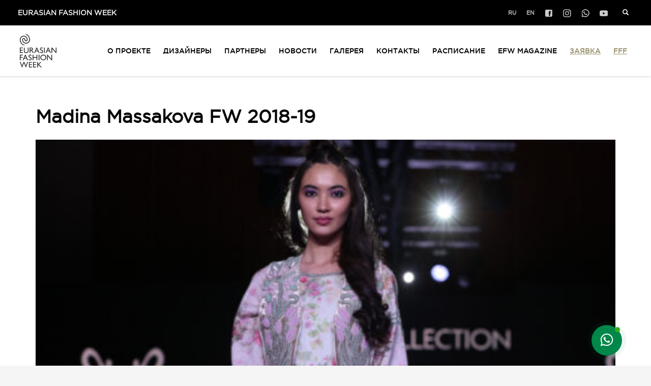

--- FILE ---
content_type: text/html; charset=UTF-8
request_url: https://eurasianfashionweek.com/madina-massakova-fw-2018-19/
body_size: 17638
content:
<!DOCTYPE html>
<html lang="ru-RU">
<head>
<meta charset="UTF-8"/>
<meta name="twitter:widgets:csp" content="on"/>
<link rel="profile" href="http://gmpg.org/xfn/11"/>
<link rel="pingback" href="https://eurasianfashionweek.com/xmlrpc.php"/>
<link rel="apple-touch-icon" sizes="180x180" href="/apple-touch-icon.png">
<link rel="icon" type="image/png" sizes="32x32" href="/favicon-32x32.png">
<link rel="icon" type="image/png" sizes="16x16" href="/favicon-16x16.png">
<link rel="manifest" href="/site.webmanifest">
<link rel="mask-icon" href="/safari-pinned-tab.svg" color="#000000">
<meta name='robots' content='index, follow, max-image-preview:large, max-snippet:-1, max-video-preview:-1' />
	<style>img:is([sizes="auto" i], [sizes^="auto," i]) { contain-intrinsic-size: 3000px 1500px }</style>
	<link rel="alternate" hreflang="ru" href="https://eurasianfashionweek.com/madina-massakova-fw-2018-19/" />
<link rel="alternate" hreflang="x-default" href="https://eurasianfashionweek.com/madina-massakova-fw-2018-19/" />

	<!-- This site is optimized with the Yoast SEO Premium plugin v25.2 (Yoast SEO v26.4) - https://yoast.com/wordpress/plugins/seo/ -->
	<title>Madina Massakova FW 2018-19 - EURASIAN FASHION WEEK</title>
	<link rel="canonical" href="https://eurasianfashionweek.com/madina-massakova-fw-2018-19/" />
	<meta property="og:locale" content="ru_RU" />
	<meta property="og:type" content="article" />
	<meta property="og:title" content="Madina Massakova FW 2018-19" />
	<meta property="og:description" content="Фото: Илья Назаренко" />
	<meta property="og:url" content="https://eurasianfashionweek.com/madina-massakova-fw-2018-19/" />
	<meta property="og:site_name" content="EURASIAN FASHION WEEK" />
	<meta property="article:publisher" content="https://www.facebook.com/efw.kz" />
	<meta property="article:published_time" content="2018-05-28T09:22:30+00:00" />
	<meta property="article:modified_time" content="2023-04-10T05:35:54+00:00" />
	<meta property="og:image" content="https://eurasianfashionweek.com/wp-content/uploads/2018/05/ILYA4869-e1647973179367.jpg" />
	<meta name="author" content="EFW" />
	<meta name="twitter:card" content="summary_large_image" />
	<meta name="twitter:label1" content="Написано автором" />
	<meta name="twitter:data1" content="EFW" />
	<meta name="twitter:label2" content="Примерное время для чтения" />
	<meta name="twitter:data2" content="3 минуты" />
	<script type="application/ld+json" class="yoast-schema-graph">{"@context":"https://schema.org","@graph":[{"@type":"Article","@id":"https://eurasianfashionweek.com/madina-massakova-fw-2018-19/#article","isPartOf":{"@id":"https://eurasianfashionweek.com/madina-massakova-fw-2018-19/"},"author":{"name":"EFW","@id":"https://eurasianfashionweek.com/#/schema/person/15b00dfee6a79680a8750b3cf4bc4f3b"},"headline":"Madina Massakova FW 2018-19","datePublished":"2018-05-28T09:22:30+00:00","dateModified":"2023-04-10T05:35:54+00:00","mainEntityOfPage":{"@id":"https://eurasianfashionweek.com/madina-massakova-fw-2018-19/"},"wordCount":7,"publisher":{"@id":"https://eurasianfashionweek.com/#organization"},"image":{"@id":"https://eurasianfashionweek.com/madina-massakova-fw-2018-19/#primaryimage"},"thumbnailUrl":"https://eurasianfashionweek.com/wp-content/uploads/2018/05/ILYA4869-e1647973179367.jpg","articleSection":["Дизайнеры"],"inLanguage":"ru-RU"},{"@type":"WebPage","@id":"https://eurasianfashionweek.com/madina-massakova-fw-2018-19/","url":"https://eurasianfashionweek.com/madina-massakova-fw-2018-19/","name":"Madina Massakova FW 2018-19 - EURASIAN FASHION WEEK","isPartOf":{"@id":"https://eurasianfashionweek.com/#website"},"primaryImageOfPage":{"@id":"https://eurasianfashionweek.com/madina-massakova-fw-2018-19/#primaryimage"},"image":{"@id":"https://eurasianfashionweek.com/madina-massakova-fw-2018-19/#primaryimage"},"thumbnailUrl":"https://eurasianfashionweek.com/wp-content/uploads/2018/05/ILYA4869-e1647973179367.jpg","datePublished":"2018-05-28T09:22:30+00:00","dateModified":"2023-04-10T05:35:54+00:00","breadcrumb":{"@id":"https://eurasianfashionweek.com/madina-massakova-fw-2018-19/#breadcrumb"},"inLanguage":"ru-RU","potentialAction":[{"@type":"ReadAction","target":["https://eurasianfashionweek.com/madina-massakova-fw-2018-19/"]}]},{"@type":"ImageObject","inLanguage":"ru-RU","@id":"https://eurasianfashionweek.com/madina-massakova-fw-2018-19/#primaryimage","url":"https://eurasianfashionweek.com/wp-content/uploads/2018/05/ILYA4869-e1647973179367.jpg","contentUrl":"https://eurasianfashionweek.com/wp-content/uploads/2018/05/ILYA4869-e1647973179367.jpg"},{"@type":"BreadcrumbList","@id":"https://eurasianfashionweek.com/madina-massakova-fw-2018-19/#breadcrumb","itemListElement":[{"@type":"ListItem","position":1,"name":"Главная страница","item":"https://eurasianfashionweek.com/"},{"@type":"ListItem","position":2,"name":"Madina Massakova FW 2018-19"}]},{"@type":"WebSite","@id":"https://eurasianfashionweek.com/#website","url":"https://eurasianfashionweek.com/","name":"EURASIAN FASHION WEEK","description":"EFW","publisher":{"@id":"https://eurasianfashionweek.com/#organization"},"potentialAction":[{"@type":"SearchAction","target":{"@type":"EntryPoint","urlTemplate":"https://eurasianfashionweek.com/?s={search_term_string}"},"query-input":{"@type":"PropertyValueSpecification","valueRequired":true,"valueName":"search_term_string"}}],"inLanguage":"ru-RU"},{"@type":"Organization","@id":"https://eurasianfashionweek.com/#organization","name":"EURASIAN FASHION WEEK","alternateName":"EFW","url":"https://eurasianfashionweek.com/","logo":{"@type":"ImageObject","inLanguage":"ru-RU","@id":"https://eurasianfashionweek.com/#/schema/logo/image/","url":"https://s3.twcstorage.ru/4d461f44-2bc94be3-1e0c-4418-bc19-deb99f9c3674/site/01-29.jpg","contentUrl":"https://s3.twcstorage.ru/4d461f44-2bc94be3-1e0c-4418-bc19-deb99f9c3674/site/01-29.jpg","width":1427,"height":800,"caption":"EURASIAN FASHION WEEK"},"image":{"@id":"https://eurasianfashionweek.com/#/schema/logo/image/"},"sameAs":["https://www.facebook.com/efw.kz","https://www.instagram.com/efw.kz/","https://t.me/efwkz"],"description":"это мобильная международная площадка, стартовавшая в 2019 году, представляющая моду и стиль стран всего Евразийского континента с их знаниями и богатым опытом.","email":"info@eurasianfashionweek.com","telephone":"+7 707 263-44-88","legalName":"EURASIAN FASHION WEEK"},{"@type":"Person","@id":"https://eurasianfashionweek.com/#/schema/person/15b00dfee6a79680a8750b3cf4bc4f3b","name":"EFW","url":"https://eurasianfashionweek.com/author/kfw/"}]}</script>
	<!-- / Yoast SEO Premium plugin. -->


<link rel='dns-prefetch' href='//fonts.googleapis.com' />
<link rel='dns-prefetch' href='//use.fontawesome.com' />
<link rel="alternate" type="application/rss+xml" title="EURASIAN FASHION WEEK &raquo; Лента" href="https://eurasianfashionweek.com/feed/" />
<link rel="alternate" type="application/rss+xml" title="EURASIAN FASHION WEEK &raquo; Лента комментариев" href="https://eurasianfashionweek.com/comments/feed/" />
<script type="text/javascript">
/* <![CDATA[ */
window._wpemojiSettings = {"baseUrl":"https:\/\/s.w.org\/images\/core\/emoji\/16.0.1\/72x72\/","ext":".png","svgUrl":"https:\/\/s.w.org\/images\/core\/emoji\/16.0.1\/svg\/","svgExt":".svg","source":{"concatemoji":"https:\/\/eurasianfashionweek.com\/wp-includes\/js\/wp-emoji-release.min.js?ver=6.8.3"}};
/*! This file is auto-generated */
!function(s,n){var o,i,e;function c(e){try{var t={supportTests:e,timestamp:(new Date).valueOf()};sessionStorage.setItem(o,JSON.stringify(t))}catch(e){}}function p(e,t,n){e.clearRect(0,0,e.canvas.width,e.canvas.height),e.fillText(t,0,0);var t=new Uint32Array(e.getImageData(0,0,e.canvas.width,e.canvas.height).data),a=(e.clearRect(0,0,e.canvas.width,e.canvas.height),e.fillText(n,0,0),new Uint32Array(e.getImageData(0,0,e.canvas.width,e.canvas.height).data));return t.every(function(e,t){return e===a[t]})}function u(e,t){e.clearRect(0,0,e.canvas.width,e.canvas.height),e.fillText(t,0,0);for(var n=e.getImageData(16,16,1,1),a=0;a<n.data.length;a++)if(0!==n.data[a])return!1;return!0}function f(e,t,n,a){switch(t){case"flag":return n(e,"\ud83c\udff3\ufe0f\u200d\u26a7\ufe0f","\ud83c\udff3\ufe0f\u200b\u26a7\ufe0f")?!1:!n(e,"\ud83c\udde8\ud83c\uddf6","\ud83c\udde8\u200b\ud83c\uddf6")&&!n(e,"\ud83c\udff4\udb40\udc67\udb40\udc62\udb40\udc65\udb40\udc6e\udb40\udc67\udb40\udc7f","\ud83c\udff4\u200b\udb40\udc67\u200b\udb40\udc62\u200b\udb40\udc65\u200b\udb40\udc6e\u200b\udb40\udc67\u200b\udb40\udc7f");case"emoji":return!a(e,"\ud83e\udedf")}return!1}function g(e,t,n,a){var r="undefined"!=typeof WorkerGlobalScope&&self instanceof WorkerGlobalScope?new OffscreenCanvas(300,150):s.createElement("canvas"),o=r.getContext("2d",{willReadFrequently:!0}),i=(o.textBaseline="top",o.font="600 32px Arial",{});return e.forEach(function(e){i[e]=t(o,e,n,a)}),i}function t(e){var t=s.createElement("script");t.src=e,t.defer=!0,s.head.appendChild(t)}"undefined"!=typeof Promise&&(o="wpEmojiSettingsSupports",i=["flag","emoji"],n.supports={everything:!0,everythingExceptFlag:!0},e=new Promise(function(e){s.addEventListener("DOMContentLoaded",e,{once:!0})}),new Promise(function(t){var n=function(){try{var e=JSON.parse(sessionStorage.getItem(o));if("object"==typeof e&&"number"==typeof e.timestamp&&(new Date).valueOf()<e.timestamp+604800&&"object"==typeof e.supportTests)return e.supportTests}catch(e){}return null}();if(!n){if("undefined"!=typeof Worker&&"undefined"!=typeof OffscreenCanvas&&"undefined"!=typeof URL&&URL.createObjectURL&&"undefined"!=typeof Blob)try{var e="postMessage("+g.toString()+"("+[JSON.stringify(i),f.toString(),p.toString(),u.toString()].join(",")+"));",a=new Blob([e],{type:"text/javascript"}),r=new Worker(URL.createObjectURL(a),{name:"wpTestEmojiSupports"});return void(r.onmessage=function(e){c(n=e.data),r.terminate(),t(n)})}catch(e){}c(n=g(i,f,p,u))}t(n)}).then(function(e){for(var t in e)n.supports[t]=e[t],n.supports.everything=n.supports.everything&&n.supports[t],"flag"!==t&&(n.supports.everythingExceptFlag=n.supports.everythingExceptFlag&&n.supports[t]);n.supports.everythingExceptFlag=n.supports.everythingExceptFlag&&!n.supports.flag,n.DOMReady=!1,n.readyCallback=function(){n.DOMReady=!0}}).then(function(){return e}).then(function(){var e;n.supports.everything||(n.readyCallback(),(e=n.source||{}).concatemoji?t(e.concatemoji):e.wpemoji&&e.twemoji&&(t(e.twemoji),t(e.wpemoji)))}))}((window,document),window._wpemojiSettings);
/* ]]> */
</script>
<link rel='stylesheet' id='zn_all_g_fonts-css' href='//fonts.googleapis.com/css?family=Open+Sans%7CMontserrat%3A500%2C600%2C700&#038;subset=latin%2Ccyrillic%2Ccyrillic-ext&#038;ver=6.8.3' type='text/css' media='all' />
<style id='wp-emoji-styles-inline-css' type='text/css'>

	img.wp-smiley, img.emoji {
		display: inline !important;
		border: none !important;
		box-shadow: none !important;
		height: 1em !important;
		width: 1em !important;
		margin: 0 0.07em !important;
		vertical-align: -0.1em !important;
		background: none !important;
		padding: 0 !important;
	}
</style>
<link rel='stylesheet' id='wp-block-library-css' href='https://eurasianfashionweek.com/wp-includes/css/dist/block-library/style.min.css?ver=6.8.3' type='text/css' media='all' />
<style id='classic-theme-styles-inline-css' type='text/css'>
/*! This file is auto-generated */
.wp-block-button__link{color:#fff;background-color:#32373c;border-radius:9999px;box-shadow:none;text-decoration:none;padding:calc(.667em + 2px) calc(1.333em + 2px);font-size:1.125em}.wp-block-file__button{background:#32373c;color:#fff;text-decoration:none}
</style>
<style id='global-styles-inline-css' type='text/css'>
:root{--wp--preset--aspect-ratio--square: 1;--wp--preset--aspect-ratio--4-3: 4/3;--wp--preset--aspect-ratio--3-4: 3/4;--wp--preset--aspect-ratio--3-2: 3/2;--wp--preset--aspect-ratio--2-3: 2/3;--wp--preset--aspect-ratio--16-9: 16/9;--wp--preset--aspect-ratio--9-16: 9/16;--wp--preset--color--black: #000000;--wp--preset--color--cyan-bluish-gray: #abb8c3;--wp--preset--color--white: #ffffff;--wp--preset--color--pale-pink: #f78da7;--wp--preset--color--vivid-red: #cf2e2e;--wp--preset--color--luminous-vivid-orange: #ff6900;--wp--preset--color--luminous-vivid-amber: #fcb900;--wp--preset--color--light-green-cyan: #7bdcb5;--wp--preset--color--vivid-green-cyan: #00d084;--wp--preset--color--pale-cyan-blue: #8ed1fc;--wp--preset--color--vivid-cyan-blue: #0693e3;--wp--preset--color--vivid-purple: #9b51e0;--wp--preset--gradient--vivid-cyan-blue-to-vivid-purple: linear-gradient(135deg,rgba(6,147,227,1) 0%,rgb(155,81,224) 100%);--wp--preset--gradient--light-green-cyan-to-vivid-green-cyan: linear-gradient(135deg,rgb(122,220,180) 0%,rgb(0,208,130) 100%);--wp--preset--gradient--luminous-vivid-amber-to-luminous-vivid-orange: linear-gradient(135deg,rgba(252,185,0,1) 0%,rgba(255,105,0,1) 100%);--wp--preset--gradient--luminous-vivid-orange-to-vivid-red: linear-gradient(135deg,rgba(255,105,0,1) 0%,rgb(207,46,46) 100%);--wp--preset--gradient--very-light-gray-to-cyan-bluish-gray: linear-gradient(135deg,rgb(238,238,238) 0%,rgb(169,184,195) 100%);--wp--preset--gradient--cool-to-warm-spectrum: linear-gradient(135deg,rgb(74,234,220) 0%,rgb(151,120,209) 20%,rgb(207,42,186) 40%,rgb(238,44,130) 60%,rgb(251,105,98) 80%,rgb(254,248,76) 100%);--wp--preset--gradient--blush-light-purple: linear-gradient(135deg,rgb(255,206,236) 0%,rgb(152,150,240) 100%);--wp--preset--gradient--blush-bordeaux: linear-gradient(135deg,rgb(254,205,165) 0%,rgb(254,45,45) 50%,rgb(107,0,62) 100%);--wp--preset--gradient--luminous-dusk: linear-gradient(135deg,rgb(255,203,112) 0%,rgb(199,81,192) 50%,rgb(65,88,208) 100%);--wp--preset--gradient--pale-ocean: linear-gradient(135deg,rgb(255,245,203) 0%,rgb(182,227,212) 50%,rgb(51,167,181) 100%);--wp--preset--gradient--electric-grass: linear-gradient(135deg,rgb(202,248,128) 0%,rgb(113,206,126) 100%);--wp--preset--gradient--midnight: linear-gradient(135deg,rgb(2,3,129) 0%,rgb(40,116,252) 100%);--wp--preset--font-size--small: 13px;--wp--preset--font-size--medium: 20px;--wp--preset--font-size--large: 36px;--wp--preset--font-size--x-large: 42px;--wp--preset--spacing--20: 0.44rem;--wp--preset--spacing--30: 0.67rem;--wp--preset--spacing--40: 1rem;--wp--preset--spacing--50: 1.5rem;--wp--preset--spacing--60: 2.25rem;--wp--preset--spacing--70: 3.38rem;--wp--preset--spacing--80: 5.06rem;--wp--preset--shadow--natural: 6px 6px 9px rgba(0, 0, 0, 0.2);--wp--preset--shadow--deep: 12px 12px 50px rgba(0, 0, 0, 0.4);--wp--preset--shadow--sharp: 6px 6px 0px rgba(0, 0, 0, 0.2);--wp--preset--shadow--outlined: 6px 6px 0px -3px rgba(255, 255, 255, 1), 6px 6px rgba(0, 0, 0, 1);--wp--preset--shadow--crisp: 6px 6px 0px rgba(0, 0, 0, 1);}:where(.is-layout-flex){gap: 0.5em;}:where(.is-layout-grid){gap: 0.5em;}body .is-layout-flex{display: flex;}.is-layout-flex{flex-wrap: wrap;align-items: center;}.is-layout-flex > :is(*, div){margin: 0;}body .is-layout-grid{display: grid;}.is-layout-grid > :is(*, div){margin: 0;}:where(.wp-block-columns.is-layout-flex){gap: 2em;}:where(.wp-block-columns.is-layout-grid){gap: 2em;}:where(.wp-block-post-template.is-layout-flex){gap: 1.25em;}:where(.wp-block-post-template.is-layout-grid){gap: 1.25em;}.has-black-color{color: var(--wp--preset--color--black) !important;}.has-cyan-bluish-gray-color{color: var(--wp--preset--color--cyan-bluish-gray) !important;}.has-white-color{color: var(--wp--preset--color--white) !important;}.has-pale-pink-color{color: var(--wp--preset--color--pale-pink) !important;}.has-vivid-red-color{color: var(--wp--preset--color--vivid-red) !important;}.has-luminous-vivid-orange-color{color: var(--wp--preset--color--luminous-vivid-orange) !important;}.has-luminous-vivid-amber-color{color: var(--wp--preset--color--luminous-vivid-amber) !important;}.has-light-green-cyan-color{color: var(--wp--preset--color--light-green-cyan) !important;}.has-vivid-green-cyan-color{color: var(--wp--preset--color--vivid-green-cyan) !important;}.has-pale-cyan-blue-color{color: var(--wp--preset--color--pale-cyan-blue) !important;}.has-vivid-cyan-blue-color{color: var(--wp--preset--color--vivid-cyan-blue) !important;}.has-vivid-purple-color{color: var(--wp--preset--color--vivid-purple) !important;}.has-black-background-color{background-color: var(--wp--preset--color--black) !important;}.has-cyan-bluish-gray-background-color{background-color: var(--wp--preset--color--cyan-bluish-gray) !important;}.has-white-background-color{background-color: var(--wp--preset--color--white) !important;}.has-pale-pink-background-color{background-color: var(--wp--preset--color--pale-pink) !important;}.has-vivid-red-background-color{background-color: var(--wp--preset--color--vivid-red) !important;}.has-luminous-vivid-orange-background-color{background-color: var(--wp--preset--color--luminous-vivid-orange) !important;}.has-luminous-vivid-amber-background-color{background-color: var(--wp--preset--color--luminous-vivid-amber) !important;}.has-light-green-cyan-background-color{background-color: var(--wp--preset--color--light-green-cyan) !important;}.has-vivid-green-cyan-background-color{background-color: var(--wp--preset--color--vivid-green-cyan) !important;}.has-pale-cyan-blue-background-color{background-color: var(--wp--preset--color--pale-cyan-blue) !important;}.has-vivid-cyan-blue-background-color{background-color: var(--wp--preset--color--vivid-cyan-blue) !important;}.has-vivid-purple-background-color{background-color: var(--wp--preset--color--vivid-purple) !important;}.has-black-border-color{border-color: var(--wp--preset--color--black) !important;}.has-cyan-bluish-gray-border-color{border-color: var(--wp--preset--color--cyan-bluish-gray) !important;}.has-white-border-color{border-color: var(--wp--preset--color--white) !important;}.has-pale-pink-border-color{border-color: var(--wp--preset--color--pale-pink) !important;}.has-vivid-red-border-color{border-color: var(--wp--preset--color--vivid-red) !important;}.has-luminous-vivid-orange-border-color{border-color: var(--wp--preset--color--luminous-vivid-orange) !important;}.has-luminous-vivid-amber-border-color{border-color: var(--wp--preset--color--luminous-vivid-amber) !important;}.has-light-green-cyan-border-color{border-color: var(--wp--preset--color--light-green-cyan) !important;}.has-vivid-green-cyan-border-color{border-color: var(--wp--preset--color--vivid-green-cyan) !important;}.has-pale-cyan-blue-border-color{border-color: var(--wp--preset--color--pale-cyan-blue) !important;}.has-vivid-cyan-blue-border-color{border-color: var(--wp--preset--color--vivid-cyan-blue) !important;}.has-vivid-purple-border-color{border-color: var(--wp--preset--color--vivid-purple) !important;}.has-vivid-cyan-blue-to-vivid-purple-gradient-background{background: var(--wp--preset--gradient--vivid-cyan-blue-to-vivid-purple) !important;}.has-light-green-cyan-to-vivid-green-cyan-gradient-background{background: var(--wp--preset--gradient--light-green-cyan-to-vivid-green-cyan) !important;}.has-luminous-vivid-amber-to-luminous-vivid-orange-gradient-background{background: var(--wp--preset--gradient--luminous-vivid-amber-to-luminous-vivid-orange) !important;}.has-luminous-vivid-orange-to-vivid-red-gradient-background{background: var(--wp--preset--gradient--luminous-vivid-orange-to-vivid-red) !important;}.has-very-light-gray-to-cyan-bluish-gray-gradient-background{background: var(--wp--preset--gradient--very-light-gray-to-cyan-bluish-gray) !important;}.has-cool-to-warm-spectrum-gradient-background{background: var(--wp--preset--gradient--cool-to-warm-spectrum) !important;}.has-blush-light-purple-gradient-background{background: var(--wp--preset--gradient--blush-light-purple) !important;}.has-blush-bordeaux-gradient-background{background: var(--wp--preset--gradient--blush-bordeaux) !important;}.has-luminous-dusk-gradient-background{background: var(--wp--preset--gradient--luminous-dusk) !important;}.has-pale-ocean-gradient-background{background: var(--wp--preset--gradient--pale-ocean) !important;}.has-electric-grass-gradient-background{background: var(--wp--preset--gradient--electric-grass) !important;}.has-midnight-gradient-background{background: var(--wp--preset--gradient--midnight) !important;}.has-small-font-size{font-size: var(--wp--preset--font-size--small) !important;}.has-medium-font-size{font-size: var(--wp--preset--font-size--medium) !important;}.has-large-font-size{font-size: var(--wp--preset--font-size--large) !important;}.has-x-large-font-size{font-size: var(--wp--preset--font-size--x-large) !important;}
:where(.wp-block-post-template.is-layout-flex){gap: 1.25em;}:where(.wp-block-post-template.is-layout-grid){gap: 1.25em;}
:where(.wp-block-columns.is-layout-flex){gap: 2em;}:where(.wp-block-columns.is-layout-grid){gap: 2em;}
:root :where(.wp-block-pullquote){font-size: 1.5em;line-height: 1.6;}
</style>
<link rel='stylesheet' id='formcraft-common-css' href='https://eurasianfashionweek.com/wp-content/plugins/formcraft3/dist/formcraft-common.css?ver=3.9.12' type='text/css' media='all' />
<link rel='stylesheet' id='formcraft-form-css' href='https://eurasianfashionweek.com/wp-content/plugins/formcraft3/dist/form.css?ver=3.9.12' type='text/css' media='all' />
<link rel='stylesheet' id='wpml-legacy-horizontal-list-0-css' href='https://eurasianfashionweek.com/wp-content/plugins/sitepress-multilingual-cms/templates/language-switchers/legacy-list-horizontal/style.min.css?ver=1' type='text/css' media='all' />
<link rel='stylesheet' id='contactus.css-css' href='https://eurasianfashionweek.com/wp-content/plugins/ar-contactus/res/css/contactus.min.css?ver=2.2.6' type='text/css' media='all' />
<link rel='stylesheet' id='contactus.generated.desktop.css-css' href='https://eurasianfashionweek.com/wp-content/plugins/ar-contactus/res/css/generated-desktop.css?ver=1763970215' type='text/css' media='all' />
<link rel='stylesheet' id='contactus.fa.css-css' href='https://use.fontawesome.com/releases/v5.8.1/css/all.css?ver=2.2.6' type='text/css' media='all' />
<link rel='stylesheet' id='kallyas-styles-css' href='https://eurasianfashionweek.com/wp-content/themes/efw/style.css?ver=4.22.0' type='text/css' media='all' />
<link rel='stylesheet' id='th-bootstrap-styles-css' href='https://eurasianfashionweek.com/wp-content/themes/efw/css/bootstrap.min.css?ver=4.22.0' type='text/css' media='all' />
<link rel='stylesheet' id='th-theme-template-styles-css' href='https://eurasianfashionweek.com/wp-content/themes/efw/css/template.min.css?ver=4.22.0' type='text/css' media='all' />
<link rel='stylesheet' id='zion-frontend-css' href='https://eurasianfashionweek.com/wp-content/themes/efw/framework/zion-builder/assets/css/znb_frontend.css?ver=1.2.1' type='text/css' media='all' />
<link rel='stylesheet' id='3035-layout.css-css' href='https://eurasianfashionweek.com/wp-content/uploads/zion-builder/cache/3035-layout.css?ver=c9e5808b7ec77c0a17310a30fff662f7' type='text/css' media='all' />
<link rel='stylesheet' id='th-theme-print-stylesheet-css' href='https://eurasianfashionweek.com/wp-content/themes/efw/css/print.css?ver=4.22.0' type='text/css' media='print' />
<link rel='stylesheet' id='th-theme-options-styles-css' href='//eurasianfashionweek.com/wp-content/uploads/zn_dynamic.css?ver=1763970072' type='text/css' media='all' />
<script type="text/javascript" src="https://eurasianfashionweek.com/wp-includes/js/jquery/jquery.min.js?ver=3.7.1" id="jquery-core-js"></script>
<script type="text/javascript" src="https://eurasianfashionweek.com/wp-includes/js/jquery/jquery-migrate.min.js?ver=3.4.1" id="jquery-migrate-js"></script>
<script type="text/javascript" id="3d-flip-book-client-locale-loader-js-extra">
/* <![CDATA[ */
var FB3D_CLIENT_LOCALE = {"ajaxurl":"https:\/\/eurasianfashionweek.com\/wp-admin\/admin-ajax.php","dictionary":{"Table of contents":"Table of contents","Close":"Close","Bookmarks":"Bookmarks","Thumbnails":"Thumbnails","Search":"Search","Share":"Share","Facebook":"Facebook","Twitter":"Twitter","Email":"Email","Play":"Play","Previous page":"Previous page","Next page":"Next page","Zoom in":"Zoom in","Zoom out":"Zoom out","Fit view":"Fit view","Auto play":"Auto play","Full screen":"Full screen","More":"More","Smart pan":"Smart pan","Single page":"Single page","Sounds":"Sounds","Stats":"Stats","Print":"Print","Download":"Download","Goto first page":"Goto first page","Goto last page":"Goto last page"},"images":"https:\/\/eurasianfashionweek.com\/wp-content\/plugins\/interactive-3d-flipbook-powered-physics-engine\/assets\/images\/","jsData":{"urls":[],"posts":{"ids_mis":[],"ids":[]},"pages":[],"firstPages":[],"bookCtrlProps":[],"bookTemplates":[]},"key":"3d-flip-book","pdfJS":{"pdfJsLib":"https:\/\/eurasianfashionweek.com\/wp-content\/plugins\/interactive-3d-flipbook-powered-physics-engine\/assets\/js\/pdf.min.js?ver=4.3.136","pdfJsWorker":"https:\/\/eurasianfashionweek.com\/wp-content\/plugins\/interactive-3d-flipbook-powered-physics-engine\/assets\/js\/pdf.worker.js?ver=4.3.136","stablePdfJsLib":"https:\/\/eurasianfashionweek.com\/wp-content\/plugins\/interactive-3d-flipbook-powered-physics-engine\/assets\/js\/stable\/pdf.min.js?ver=2.5.207","stablePdfJsWorker":"https:\/\/eurasianfashionweek.com\/wp-content\/plugins\/interactive-3d-flipbook-powered-physics-engine\/assets\/js\/stable\/pdf.worker.js?ver=2.5.207","pdfJsCMapUrl":"https:\/\/eurasianfashionweek.com\/wp-content\/plugins\/interactive-3d-flipbook-powered-physics-engine\/assets\/cmaps\/"},"cacheurl":"https:\/\/eurasianfashionweek.com\/wp-content\/uploads\/3d-flip-book\/cache\/","pluginsurl":"https:\/\/eurasianfashionweek.com\/wp-content\/plugins\/","pluginurl":"https:\/\/eurasianfashionweek.com\/wp-content\/plugins\/interactive-3d-flipbook-powered-physics-engine\/","thumbnailSize":{"width":"0","height":"0"},"version":"1.16.17"};
/* ]]> */
</script>
<script type="text/javascript" src="https://eurasianfashionweek.com/wp-content/plugins/interactive-3d-flipbook-powered-physics-engine/assets/js/client-locale-loader.js?ver=1.16.17" id="3d-flip-book-client-locale-loader-js" async="async" data-wp-strategy="async"></script>
<script type="text/javascript" id="contactus-js-extra">
/* <![CDATA[ */
var arCUVars = {"url":"https:\/\/eurasianfashionweek.com\/wp-admin\/admin-ajax.php","version":"2.2.6","_wpnonce":"<input type=\"hidden\" id=\"_wpnonce\" name=\"_wpnonce\" value=\"56b4a9922e\" \/><input type=\"hidden\" name=\"_wp_http_referer\" value=\"\/madina-massakova-fw-2018-19\/\" \/>"};
/* ]]> */
</script>
<script type="text/javascript" src="https://eurasianfashionweek.com/wp-content/plugins/ar-contactus/res/js/contactus.min.js?ver=2.2.6" id="contactus-js"></script>
<script type="text/javascript" src="https://eurasianfashionweek.com/wp-content/plugins/ar-contactus/res/js/scripts.js?ver=2.2.6" id="contactus.scripts-js"></script>
<link rel="https://api.w.org/" href="https://eurasianfashionweek.com/wp-json/" /><link rel="alternate" title="JSON" type="application/json" href="https://eurasianfashionweek.com/wp-json/wp/v2/posts/3035" /><link rel="EditURI" type="application/rsd+xml" title="RSD" href="https://eurasianfashionweek.com/xmlrpc.php?rsd" />
<meta name="generator" content="WordPress 6.8.3" />
<link rel='shortlink' href='https://eurasianfashionweek.com/?p=3035' />
<link rel="alternate" title="oEmbed (JSON)" type="application/json+oembed" href="https://eurasianfashionweek.com/wp-json/oembed/1.0/embed?url=https%3A%2F%2Feurasianfashionweek.com%2Fmadina-massakova-fw-2018-19%2F" />
<link rel="alternate" title="oEmbed (XML)" type="text/xml+oembed" href="https://eurasianfashionweek.com/wp-json/oembed/1.0/embed?url=https%3A%2F%2Feurasianfashionweek.com%2Fmadina-massakova-fw-2018-19%2F&#038;format=xml" />
<meta name="generator" content="WPML ver:4.7.1 stt:1,46;" />
<meta name="cdp-version" content="1.5.0" />		<meta name="theme-color"
				content="#99916d">
				<meta name="viewport" content="width=device-width, initial-scale=1, maximum-scale=1"/>
		
		<!--[if lte IE 8]>
		<script type="text/javascript">
			var $buoop = {
				vs: {i: 10, f: 25, o: 12.1, s: 7, n: 9}
			};

			$buoop.ol = window.onload;

			window.onload = function () {
				try {
					if ($buoop.ol) {
						$buoop.ol()
					}
				}
				catch (e) {
				}

				var e = document.createElement("script");
				e.setAttribute("type", "text/javascript");
				e.setAttribute("src", "https://browser-update.org/update.js");
				document.body.appendChild(e);
			};
		</script>
		<![endif]-->

		<!-- for IE6-8 support of HTML5 elements -->
		<!--[if lt IE 9]>
		<script src="//html5shim.googlecode.com/svn/trunk/html5.js"></script>
		<![endif]-->
		
	<!-- Fallback for animating in viewport -->
	<noscript>
		<style type="text/css" media="screen">
			.zn-animateInViewport {visibility: visible;}
		</style>
	</noscript>
	<meta name="generator" content="Powered by Slider Revolution 6.7.35 - responsive, Mobile-Friendly Slider Plugin for WordPress with comfortable drag and drop interface." />
<script>function setREVStartSize(e){
			//window.requestAnimationFrame(function() {
				window.RSIW = window.RSIW===undefined ? window.innerWidth : window.RSIW;
				window.RSIH = window.RSIH===undefined ? window.innerHeight : window.RSIH;
				try {
					var pw = document.getElementById(e.c).parentNode.offsetWidth,
						newh;
					pw = pw===0 || isNaN(pw) || (e.l=="fullwidth" || e.layout=="fullwidth") ? window.RSIW : pw;
					e.tabw = e.tabw===undefined ? 0 : parseInt(e.tabw);
					e.thumbw = e.thumbw===undefined ? 0 : parseInt(e.thumbw);
					e.tabh = e.tabh===undefined ? 0 : parseInt(e.tabh);
					e.thumbh = e.thumbh===undefined ? 0 : parseInt(e.thumbh);
					e.tabhide = e.tabhide===undefined ? 0 : parseInt(e.tabhide);
					e.thumbhide = e.thumbhide===undefined ? 0 : parseInt(e.thumbhide);
					e.mh = e.mh===undefined || e.mh=="" || e.mh==="auto" ? 0 : parseInt(e.mh,0);
					if(e.layout==="fullscreen" || e.l==="fullscreen")
						newh = Math.max(e.mh,window.RSIH);
					else{
						e.gw = Array.isArray(e.gw) ? e.gw : [e.gw];
						for (var i in e.rl) if (e.gw[i]===undefined || e.gw[i]===0) e.gw[i] = e.gw[i-1];
						e.gh = e.el===undefined || e.el==="" || (Array.isArray(e.el) && e.el.length==0)? e.gh : e.el;
						e.gh = Array.isArray(e.gh) ? e.gh : [e.gh];
						for (var i in e.rl) if (e.gh[i]===undefined || e.gh[i]===0) e.gh[i] = e.gh[i-1];
											
						var nl = new Array(e.rl.length),
							ix = 0,
							sl;
						e.tabw = e.tabhide>=pw ? 0 : e.tabw;
						e.thumbw = e.thumbhide>=pw ? 0 : e.thumbw;
						e.tabh = e.tabhide>=pw ? 0 : e.tabh;
						e.thumbh = e.thumbhide>=pw ? 0 : e.thumbh;
						for (var i in e.rl) nl[i] = e.rl[i]<window.RSIW ? 0 : e.rl[i];
						sl = nl[0];
						for (var i in nl) if (sl>nl[i] && nl[i]>0) { sl = nl[i]; ix=i;}
						var m = pw>(e.gw[ix]+e.tabw+e.thumbw) ? 1 : (pw-(e.tabw+e.thumbw)) / (e.gw[ix]);
						newh =  (e.gh[ix] * m) + (e.tabh + e.thumbh);
					}
					var el = document.getElementById(e.c);
					if (el!==null && el) el.style.height = newh+"px";
					el = document.getElementById(e.c+"_wrapper");
					if (el!==null && el) {
						el.style.height = newh+"px";
						el.style.display = "block";
					}
				} catch(e){
					console.log("Failure at Presize of Slider:" + e)
				}
			//});
		  };</script>
		<style type="text/css" id="wp-custom-css">
			.latest_posts--4.default-style .latest_posts-link {
    margin-bottom: 10px;
    height: 200px;
    overflow: hidden;
}		</style>
		<!-- Google tag (gtag.js) -->
<script async src="https://www.googletagmanager.com/gtag/js?id=G-WGQEYWQYM4"></script>
<script>
  window.dataLayer = window.dataLayer || [];
  function gtag(){dataLayer.push(arguments);}
  gtag('js', new Date());

  gtag('config', 'G-WGQEYWQYM4');
</script>
<!-- Meta Pixel Code -->
<script>
!function(f,b,e,v,n,t,s)
{if(f.fbq)return;n=f.fbq=function(){n.callMethod?
n.callMethod.apply(n,arguments):n.queue.push(arguments)};
if(!f._fbq)f._fbq=n;n.push=n;n.loaded=!0;n.version='2.0';
n.queue=[];t=b.createElement(e);t.async=!0;
t.src=v;s=b.getElementsByTagName(e)[0];
s.parentNode.insertBefore(t,s)}(window, document,'script',
'https://connect.facebook.net/en_US/fbevents.js');
fbq('init', '5580215982021959');
fbq('track', 'PageView');
</script>
<noscript><img height="1" width="1" style="display:none"
src="https://www.facebook.com/tr?id=5580215982021959&ev=PageView&noscript=1"
/></noscript>
<!-- End Meta Pixel Code -->
<script language="JavaScript" type="text/javascript"
src="https://static.ticketon.kz/widget/consumer.js"></script>	
</head>

<body  class="wp-singular post-template-default single single-post postid-3035 single-format-standard wp-theme-efw res1170 kl-sticky-header kl-skin--light" itemscope="itemscope" itemtype="https://schema.org/WebPage" >


<div class="login_register_stuff"></div><!-- end login register stuff -->		<div id="fb-root"></div>
		<script>(function (d, s, id) {
			var js, fjs = d.getElementsByTagName(s)[0];
			if (d.getElementById(id)) {return;}
			js = d.createElement(s); js.id = id;
			js.src = "https://connect.facebook.net/en_US/sdk.js#xfbml=1&version=v3.0";
			fjs.parentNode.insertBefore(js, fjs);
		}(document, 'script', 'facebook-jssdk'));</script>
		

<div id="page_wrapper">

<header id="header" class="site-header  style12 header--sticky header--not-sticked     sticky-resize headerstyle--default site-header--relative nav-th--light sheader-sh--dark"   role="banner" itemscope="itemscope" itemtype="https://schema.org/WPHeader" >
		<div class="site-header-wrapper sticky-top-area">

		<div class="site-header-top-wrapper topbar-style--default  sh--dark">

			<div class="siteheader-container container">

				

	
	<div class="fxb-row site-header-row site-header-top ">

		<div class='fxb-col fxb fxb-start-x fxb-center-y fxb-basis-auto site-header-col-left site-header-top-left'>
			<div class="sh-component kl-header-toptext kl-font-alt"><div style="color:#ffffff; font-family: "Gotham-Pro-Regular", Helvetica, Arial, sans-serif; font-weight: 600;">EURASIAN FASHION WEEK</div></div>					</div>

		<div class='fxb-col fxb fxb-end-x fxb-center-y fxb-basis-auto site-header-col-right site-header-top-right'>
						<ul id="menu-header-1" class=" topnav topnav-no-sc"><li class="menu-item menu-item-type-custom menu-item-object-custom menu-item-home menu-item-56"><a href="https://eurasianfashionweek.com/">RU</a></li>
<li class="menu-item menu-item-type-custom menu-item-object-custom menu-item-57"><a href="https://eurasianfashionweek.com/en/">EN</a></li>
<li class="menu-item menu-item-type-custom menu-item-object-custom menu-item-58"><a target="_blank" href="https://www.facebook.com/efw.kz"><img src="/wp-content/uploads/2017/03/facebook.png"></a></li>
<li class="menu-item menu-item-type-custom menu-item-object-custom menu-item-61"><a target="_blank" href="https://www.instagram.com/efw.kz/"><img src="/wp-content/uploads/2017/03/instagram.png"></a></li>
<li class="menu-item menu-item-type-custom menu-item-object-custom menu-item-6713"><a target="_blank" href="https://wa.me/+77072634488"><img src="/wp-content/uploads/whatsapp.png"></a></li>
<li class="menu-item menu-item-type-custom menu-item-object-custom menu-item-2367"><a target="_blank" href="https://www.youtube.com/channel/UCOe6Hu7TmzAqQyebd97OHLw"><img src="/wp-content/uploads/2018/03/youtube.png"></a></li>
</ul>
		<div id="search" class="sh-component header-search headsearch--min">

			<a href="#" class="searchBtn header-search-button">
				<span class="glyphicon glyphicon-search kl-icon-white"></span>
			</a>

			<div class="search-container header-search-container">
				
<form id="searchform" class="gensearch__form" action="https://eurasianfashionweek.com/" method="get">
	<input id="s" name="s" value="" class="inputbox gensearch__input" type="text" placeholder="SEARCH ..." />
	<button type="submit" id="searchsubmit" value="go" class="gensearch__submit glyphicon glyphicon-search"></button>
	</form>			</div>
		</div>

					</div>

	</div><!-- /.site-header-top -->

	

			</div>
		</div><!-- /.site-header-top-wrapper -->

		<div class="kl-top-header site-header-main-wrapper clearfix   header-no-bottom  sh--dark">

			<div class="container siteheader-container ">

				<div class='fxb-col fxb-basis-auto'>

					

<div class="fxb-row site-header-row site-header-main ">

	<div class='fxb-col fxb fxb-start-x fxb-center-y fxb-basis-auto fxb-grow-0 fxb-sm-half site-header-col-left site-header-main-left'>
				<div id="logo-container" class="logo-container   logosize--contain zn-original-logo">
			<!-- Logo -->
			<h3 class='site-logo logo ' id='logo'><a href='https://eurasianfashionweek.com/' class='site-logo-anch'><img class="logo-img site-logo-img" src="https://eurasianfashionweek.com/wp-content/uploads/cropped-efw-1.png"  alt="EURASIAN FASHION WEEK" title="EFW" data-mobile-logo="https://eurasianfashionweek.com/wp-content/uploads/cropped-efw-1.png" /></a></h3>			<!-- InfoCard -->
					</div>

			</div>

	<div class='fxb-col fxb fxb-center-x fxb-center-y fxb-basis-auto fxb-grow-0 site-header-col-center site-header-main-center'>
			</div>

	<div class='fxb-col fxb fxb-end-x fxb-center-y fxb-basis-auto fxb-sm-half site-header-col-right site-header-main-right'>

		<div class='fxb-col fxb fxb-end-x fxb-center-y fxb-basis-auto fxb-sm-half site-header-main-right-top'>
								<div class="sh-component main-menu-wrapper" role="navigation" itemscope="itemscope" itemtype="https://schema.org/SiteNavigationElement" >

					<div class="zn-res-menuwrapper">
			<a href="#" class="zn-res-trigger zn-menuBurger zn-menuBurger--2--m zn-menuBurger--anim1 " id="zn-res-trigger">
				<span></span>
				<span></span>
				<span></span>
			</a>
		</div><!-- end responsive menu -->
		<div id="main-menu" class="main-nav mainnav--sidepanel mainnav--active-text mainnav--pointer-dash nav-mm--light zn_mega_wrapper "><ul id="menu-main" class="main-menu main-menu-nav zn_mega_menu "><li id="menu-item-45" class="main-menu-item menu-item menu-item-type-post_type menu-item-object-page menu-item-45  main-menu-item-top  menu-item-even menu-item-depth-0"><a href="https://eurasianfashionweek.com/about-eurasian-fashion-week-moda-i-stil/" class=" main-menu-link main-menu-link-top"><span>О проекте</span></a></li>
<li id="menu-item-49" class="main-menu-item menu-item menu-item-type-post_type menu-item-object-page menu-item-49  main-menu-item-top  menu-item-even menu-item-depth-0"><a href="https://eurasianfashionweek.com/designers/" class=" main-menu-link main-menu-link-top"><span>Дизайнеры</span></a></li>
<li id="menu-item-48" class="main-menu-item menu-item menu-item-type-post_type menu-item-object-page menu-item-48  main-menu-item-top  menu-item-even menu-item-depth-0"><a href="https://eurasianfashionweek.com/partners-2/" class=" main-menu-link main-menu-link-top"><span>Партнеры</span></a></li>
<li id="menu-item-47" class="main-menu-item menu-item menu-item-type-post_type menu-item-object-page menu-item-47  main-menu-item-top  menu-item-even menu-item-depth-0"><a href="https://eurasianfashionweek.com/news/" class=" main-menu-link main-menu-link-top"><span>Новости</span></a></li>
<li id="menu-item-46" class="main-menu-item menu-item menu-item-type-post_type menu-item-object-page menu-item-46  main-menu-item-top  menu-item-even menu-item-depth-0"><a href="https://eurasianfashionweek.com/gallery/" class=" main-menu-link main-menu-link-top"><span>Галерея</span></a></li>
<li id="menu-item-44" class="main-menu-item menu-item menu-item-type-post_type menu-item-object-page menu-item-44  main-menu-item-top  menu-item-even menu-item-depth-0"><a href="https://eurasianfashionweek.com/contacts/" class=" main-menu-link main-menu-link-top"><span>Контакты</span></a></li>
<li id="menu-item-11905" class="main-menu-item menu-item menu-item-type-post_type menu-item-object-page menu-item-11905  main-menu-item-top  menu-item-even menu-item-depth-0"><a href="https://eurasianfashionweek.com/schedule/" class=" main-menu-link main-menu-link-top"><span>Расписание</span></a></li>
<li id="menu-item-13596" class="main-menu-item menu-item menu-item-type-post_type menu-item-object-page menu-item-13596  main-menu-item-top  menu-item-even menu-item-depth-0"><a href="https://eurasianfashionweek.com/efw-magazine/" class=" main-menu-link main-menu-link-top"><span>EFW Magazine</span></a></li>
<li id="menu-item-2206" class="main-menu-item accrd menu-item menu-item-type-post_type menu-item-object-page menu-item-has-children menu-item-2206  main-menu-item-top  menu-item-even menu-item-depth-0"><a href="https://eurasianfashionweek.com/submit-application/" class=" main-menu-link main-menu-link-top"><span>Заявка</span></a>
<ul class="sub-menu clearfix">
	<li id="menu-item-6607" class="main-menu-item accrdin menu-item menu-item-type-post_type menu-item-object-page menu-item-6607  main-menu-item-sub  menu-item-odd menu-item-depth-1"><a href="https://eurasianfashionweek.com/submit-application/kids-fashion-day/" class=" main-menu-link main-menu-link-sub"><span>KIDS FASHION DAY</span></a></li>
	<li id="menu-item-2219" class="main-menu-item accrdin menu-item menu-item-type-post_type menu-item-object-page menu-item-2219  main-menu-item-sub  menu-item-odd menu-item-depth-1"><a href="https://eurasianfashionweek.com/submit-application/participation/" class=" main-menu-link main-menu-link-sub"><span>Для дизайнеров</span></a></li>
	<li id="menu-item-6707" class="main-menu-item accrdin menu-item menu-item-type-post_type menu-item-object-page menu-item-6707  main-menu-item-sub  menu-item-odd menu-item-depth-1"><a href="https://eurasianfashionweek.com/submit-application/efbc/" class=" main-menu-link main-menu-link-sub"><span>Eurasian Business Club</span></a></li>
	<li id="menu-item-2213" class="main-menu-item menu-item menu-item-type-post_type menu-item-object-page menu-item-2213  main-menu-item-sub  menu-item-odd menu-item-depth-1"><a href="https://eurasianfashionweek.com/partners-2/become-partner/" class=" main-menu-link main-menu-link-sub"><span>Стать партнером</span></a></li>
	<li id="menu-item-7995" class="main-menu-item accrd2 menu-item menu-item-type-post_type menu-item-object-page menu-item-7995  main-menu-item-sub  menu-item-odd menu-item-depth-1"><a href="https://eurasianfashionweek.com/modelnoe-agentstvo/" class=" main-menu-link main-menu-link-sub"><span>Модельное агентство</span></a></li>
	<li id="menu-item-9147" class="main-menu-item accrdin2 menu-item menu-item-type-post_type menu-item-object-page menu-item-9147  main-menu-item-sub  menu-item-odd menu-item-depth-1"><a href="https://eurasianfashionweek.com/akkreditacija-dlja-fotografov/" class=" main-menu-link main-menu-link-sub"><span>Аккредитация для фотографов и видеографов</span></a></li>
	<li id="menu-item-12211" class="main-menu-item menu-item menu-item-type-post_type menu-item-object-page menu-item-12211  main-menu-item-sub  menu-item-odd menu-item-depth-1"><a href="https://eurasianfashionweek.com/press/" class=" main-menu-link main-menu-link-sub"><span>Аккредитация прессы</span></a></li>
</ul>
</li>
<li id="menu-item-12439" class="main-menu-item accrd menu-item menu-item-type-custom menu-item-object-custom menu-item-12439  main-menu-item-top  menu-item-even menu-item-depth-0"><a target="_blank" href="https://fff.eurasianfashionweek.com/" class=" main-menu-link main-menu-link-top"><span>FFF</span></a></li>
</ul></div>		</div>
		<!-- end main_menu -->
				</div>

		
	</div>

</div><!-- /.site-header-main -->


				</div>

							</div><!-- /.siteheader-container -->

		</div><!-- /.site-header-main-wrapper -->

		

	</div><!-- /.site-header-wrapper -->
	</header>

	<section id="content" class="site-content">
		<div class="container">
			<div class="row">

				<!--// Main Content: page content from WP_EDITOR along with the appropriate sidebar if one specified. -->
				<div class="col-md-12" role="main" itemprop="mainContentOfPage" >
					<div id="th-content-post">
						<div id="post-3035" class="kl-single-layout--classic post-3035 post type-post status-publish format-standard hentry category-designers-cat">

    
    <div class="itemView clearfix eBlog kl-blog kl-blog-list-wrapper kl-blog--style-light kl-blog-link-images">

        <h1 class="page-title kl-blog-post-title entry-title" itemprop="headline" >Madina Massakova FW 2018-19</h1><div class="kl-blog-post" itemscope="itemscope" itemtype="https://schema.org/Blog" >

    <div class="itemHeader kl-blog-post-header">
    <div class="post_details kl-blog-post-details kl-font-alt">
        <span class="itemAuthor kl-blog-post-details-author vcard author"  itemprop="author" itemscope="itemscope" itemtype="https://schema.org/Person" >
	by	<span class="fn">
		<a class=" kl-blog-post-author-link" href="https://eurasianfashionweek.com/author/kfw/">
			EFW		</a>
	</span>
</span>
        <span class="infSep kl-blog-post-details-sep "> / </span>
        <span class="itemDateCreated kl-blog-post-date" itemprop="datePublished" >
	<span class="kl-blog-post-date-icon glyphicon glyphicon-calendar"></span>
	<span class="updated">
		Понедельник, 28 мая 2018	</span>
</span>
        <span class="infSep kl-blog-post-details-sep"> / </span>
        <span class="itemCategory kl-blog-post-category">
    <span class="kl-blog-post-category-icon glyphicon glyphicon-folder-close"></span>
    Published in </span>
<a href="https://eurasianfashionweek.com/category/designers-cat/" rel="category tag">Дизайнеры</a>    </div>
</div>
<!-- end itemheader -->
<div class="itemBody kl-blog-post-body kl-blog-cols-1" itemprop="text" >
    <!-- Blog Image -->
        <!-- Blog Content -->
    <p><img fetchpriority="high" decoding="async" class="alignnone size-full wp-image-3162" src="https://eurasianfashionweek.com/wp-content/uploads/2018/05/-e1647967653961.jpg" alt="" width="3840" height="2592" /></p>
<p><img decoding="async" class="alignnone wp-image-3036 size-full" src="https://eurasianfashionweek.com/wp-content/uploads/2018/05/ILYA4869-e1647973179367.jpg" alt="" width="3840" height="5760" srcset="https://eurasianfashionweek.com/wp-content/uploads/2018/05/ILYA4869-e1647973179367-768x1152.jpg 768w, https://eurasianfashionweek.com/wp-content/uploads/2018/05/ILYA4869-e1647973179367-125x187.jpg 125w, https://eurasianfashionweek.com/wp-content/uploads/2018/05/ILYA4869-e1647973179367-1170x1755.jpg 1170w, https://eurasianfashionweek.com/wp-content/uploads/2018/05/ILYA4869-e1647973179367-1024x1536.jpg 1024w, https://eurasianfashionweek.com/wp-content/uploads/2018/05/ILYA4869-e1647973179367-1365x2048.jpg 1365w, https://eurasianfashionweek.com/wp-content/uploads/2018/05/ILYA4869-e1647973179367.jpg 3840w" sizes="(max-width: 3840px) 100vw, 3840px" /></p>
<p><img decoding="async" class="alignnone wp-image-3037 size-full" src="https://eurasianfashionweek.com/wp-content/uploads/2018/05/ILYA4886-e1647973261927.jpg" alt="" width="3840" height="5760" srcset="https://eurasianfashionweek.com/wp-content/uploads/2018/05/ILYA4886-e1647973261927-768x1152.jpg 768w, https://eurasianfashionweek.com/wp-content/uploads/2018/05/ILYA4886-e1647973261927-125x187.jpg 125w, https://eurasianfashionweek.com/wp-content/uploads/2018/05/ILYA4886-e1647973261927-1170x1755.jpg 1170w, https://eurasianfashionweek.com/wp-content/uploads/2018/05/ILYA4886-e1647973261927-1024x1536.jpg 1024w, https://eurasianfashionweek.com/wp-content/uploads/2018/05/ILYA4886-e1647973261927-1365x2048.jpg 1365w, https://eurasianfashionweek.com/wp-content/uploads/2018/05/ILYA4886-e1647973261927.jpg 3840w" sizes="(max-width: 3840px) 100vw, 3840px" /></p>
<p><img loading="lazy" decoding="async" class="alignnone wp-image-3038 size-full" src="https://eurasianfashionweek.com/wp-content/uploads/2018/05/ILYA4899-e1647973365882.jpg" alt="" width="3840" height="5760" srcset="https://eurasianfashionweek.com/wp-content/uploads/2018/05/ILYA4899-e1647973365882-768x1152.jpg 768w, https://eurasianfashionweek.com/wp-content/uploads/2018/05/ILYA4899-e1647973365882-125x187.jpg 125w, https://eurasianfashionweek.com/wp-content/uploads/2018/05/ILYA4899-e1647973365882-1170x1755.jpg 1170w, https://eurasianfashionweek.com/wp-content/uploads/2018/05/ILYA4899-e1647973365882-1024x1536.jpg 1024w, https://eurasianfashionweek.com/wp-content/uploads/2018/05/ILYA4899-e1647973365882-1365x2048.jpg 1365w, https://eurasianfashionweek.com/wp-content/uploads/2018/05/ILYA4899-e1647973365882.jpg 3840w" sizes="auto, (max-width: 3840px) 100vw, 3840px" /></p>
<p><img loading="lazy" decoding="async" class="alignnone wp-image-3039 size-full" src="https://eurasianfashionweek.com/wp-content/uploads/2018/05/ILYA4911-e1647973475182.jpg" alt="" width="3840" height="5760" srcset="https://eurasianfashionweek.com/wp-content/uploads/2018/05/ILYA4911-e1647973475182-768x1152.jpg 768w, https://eurasianfashionweek.com/wp-content/uploads/2018/05/ILYA4911-e1647973475182-125x187.jpg 125w, https://eurasianfashionweek.com/wp-content/uploads/2018/05/ILYA4911-e1647973475182-1170x1755.jpg 1170w, https://eurasianfashionweek.com/wp-content/uploads/2018/05/ILYA4911-e1647973475182-1024x1536.jpg 1024w, https://eurasianfashionweek.com/wp-content/uploads/2018/05/ILYA4911-e1647973475182-1365x2048.jpg 1365w, https://eurasianfashionweek.com/wp-content/uploads/2018/05/ILYA4911-e1647973475182.jpg 3840w" sizes="auto, (max-width: 3840px) 100vw, 3840px" /></p>
<p><img loading="lazy" decoding="async" class="alignnone wp-image-3040 size-full" src="https://eurasianfashionweek.com/wp-content/uploads/2018/05/ILYA4932-e1647973547295.jpg" alt="" width="3840" height="5760" srcset="https://eurasianfashionweek.com/wp-content/uploads/2018/05/ILYA4932-e1647973547295-768x1152.jpg 768w, https://eurasianfashionweek.com/wp-content/uploads/2018/05/ILYA4932-e1647973547295-125x187.jpg 125w, https://eurasianfashionweek.com/wp-content/uploads/2018/05/ILYA4932-e1647973547295-1170x1755.jpg 1170w, https://eurasianfashionweek.com/wp-content/uploads/2018/05/ILYA4932-e1647973547295-1024x1536.jpg 1024w, https://eurasianfashionweek.com/wp-content/uploads/2018/05/ILYA4932-e1647973547295-1365x2048.jpg 1365w, https://eurasianfashionweek.com/wp-content/uploads/2018/05/ILYA4932-e1647973547295.jpg 3840w" sizes="auto, (max-width: 3840px) 100vw, 3840px" /></p>
<p><img loading="lazy" decoding="async" class="alignnone wp-image-3041 size-full" src="https://eurasianfashionweek.com/wp-content/uploads/2018/05/ILYA4952-e1647973619917.jpg" alt="" width="3840" height="5760" srcset="https://eurasianfashionweek.com/wp-content/uploads/2018/05/ILYA4952-e1647973619917-768x1152.jpg 768w, https://eurasianfashionweek.com/wp-content/uploads/2018/05/ILYA4952-e1647973619917-125x187.jpg 125w, https://eurasianfashionweek.com/wp-content/uploads/2018/05/ILYA4952-e1647973619917-1170x1755.jpg 1170w, https://eurasianfashionweek.com/wp-content/uploads/2018/05/ILYA4952-e1647973619917-1024x1536.jpg 1024w, https://eurasianfashionweek.com/wp-content/uploads/2018/05/ILYA4952-e1647973619917-1365x2048.jpg 1365w, https://eurasianfashionweek.com/wp-content/uploads/2018/05/ILYA4952-e1647973619917.jpg 3840w" sizes="auto, (max-width: 3840px) 100vw, 3840px" /></p>
<p><img loading="lazy" decoding="async" class="alignnone wp-image-3042 size-full" src="https://eurasianfashionweek.com/wp-content/uploads/2018/05/ILYA4967-e1647973692133.jpg" alt="" width="3840" height="5760" srcset="https://eurasianfashionweek.com/wp-content/uploads/2018/05/ILYA4967-e1647973692133-768x1152.jpg 768w, https://eurasianfashionweek.com/wp-content/uploads/2018/05/ILYA4967-e1647973692133-125x187.jpg 125w, https://eurasianfashionweek.com/wp-content/uploads/2018/05/ILYA4967-e1647973692133-1170x1755.jpg 1170w, https://eurasianfashionweek.com/wp-content/uploads/2018/05/ILYA4967-e1647973692133-1024x1536.jpg 1024w, https://eurasianfashionweek.com/wp-content/uploads/2018/05/ILYA4967-e1647973692133-1365x2048.jpg 1365w, https://eurasianfashionweek.com/wp-content/uploads/2018/05/ILYA4967-e1647973692133.jpg 3840w" sizes="auto, (max-width: 3840px) 100vw, 3840px" /></p>
<p><img loading="lazy" decoding="async" class="alignnone wp-image-3043 size-full" src="https://eurasianfashionweek.com/wp-content/uploads/2018/05/ILYA4980-e1647973766993.jpg" alt="" width="3840" height="5760" srcset="https://eurasianfashionweek.com/wp-content/uploads/2018/05/ILYA4980-e1647973766993-768x1152.jpg 768w, https://eurasianfashionweek.com/wp-content/uploads/2018/05/ILYA4980-e1647973766993-125x187.jpg 125w, https://eurasianfashionweek.com/wp-content/uploads/2018/05/ILYA4980-e1647973766993-1170x1755.jpg 1170w, https://eurasianfashionweek.com/wp-content/uploads/2018/05/ILYA4980-e1647973766993-1024x1536.jpg 1024w, https://eurasianfashionweek.com/wp-content/uploads/2018/05/ILYA4980-e1647973766993-1365x2048.jpg 1365w, https://eurasianfashionweek.com/wp-content/uploads/2018/05/ILYA4980-e1647973766993.jpg 3840w" sizes="auto, (max-width: 3840px) 100vw, 3840px" /></p>
<p><img loading="lazy" decoding="async" class="alignnone wp-image-3044 size-full" src="https://eurasianfashionweek.com/wp-content/uploads/2018/05/ILYA4991-e1647973842971.jpg" alt="" width="3840" height="5760" srcset="https://eurasianfashionweek.com/wp-content/uploads/2018/05/ILYA4991-e1647973842971-768x1152.jpg 768w, https://eurasianfashionweek.com/wp-content/uploads/2018/05/ILYA4991-e1647973842971-125x187.jpg 125w, https://eurasianfashionweek.com/wp-content/uploads/2018/05/ILYA4991-e1647973842971-1170x1755.jpg 1170w, https://eurasianfashionweek.com/wp-content/uploads/2018/05/ILYA4991-e1647973842971-1024x1536.jpg 1024w, https://eurasianfashionweek.com/wp-content/uploads/2018/05/ILYA4991-e1647973842971-1365x2048.jpg 1365w, https://eurasianfashionweek.com/wp-content/uploads/2018/05/ILYA4991-e1647973842971.jpg 3840w" sizes="auto, (max-width: 3840px) 100vw, 3840px" /></p>
<p><img loading="lazy" decoding="async" class="alignnone wp-image-3045 size-full" src="https://eurasianfashionweek.com/wp-content/uploads/2018/05/ILYA5014-e1647973936241.jpg" alt="" width="3840" height="5760" srcset="https://eurasianfashionweek.com/wp-content/uploads/2018/05/ILYA5014-e1647973936241-768x1152.jpg 768w, https://eurasianfashionweek.com/wp-content/uploads/2018/05/ILYA5014-e1647973936241-125x187.jpg 125w, https://eurasianfashionweek.com/wp-content/uploads/2018/05/ILYA5014-e1647973936241-1170x1755.jpg 1170w, https://eurasianfashionweek.com/wp-content/uploads/2018/05/ILYA5014-e1647973936241-1024x1536.jpg 1024w, https://eurasianfashionweek.com/wp-content/uploads/2018/05/ILYA5014-e1647973936241-1365x2048.jpg 1365w, https://eurasianfashionweek.com/wp-content/uploads/2018/05/ILYA5014-e1647973936241.jpg 3840w" sizes="auto, (max-width: 3840px) 100vw, 3840px" /></p>
<p><strong>Фото: Илья Назаренко</strong></p>

</div>
<!-- end item body -->
<div class="clearfix"></div>
<!-- Social sharing -->
<div class="blog-item-share">
	<div class="zn-shareIcons" data-share-title="SHARE:"><a href="#" onclick="javascript:window.open('https://twitter.com/intent/tweet?url=https%3A%2F%2Feurasianfashionweek.com%2Fmadina-massakova-fw-2018-19%2F%3Futm_source%3Dsharetw&text=Check out - Madina Massakova FW 2018-19','SHARE','width=600,height=400'); return false;" title="SHARE ON TWITTER" class="zn-shareIcons-item zn-shareIcons-item--twitter"><span data-zniconfam="kl-social-icons" data-zn_icon=""></span></a><a href="#" onclick="javascript:window.open('https://www.facebook.com/sharer/sharer.php?display=popup&u=https%3A%2F%2Feurasianfashionweek.com%2Fmadina-massakova-fw-2018-19%2F%3Futm_source%3Dsharefb','SHARE','width=600,height=400'); return false;" title="SHARE ON FACEBOOK" class="zn-shareIcons-item zn-shareIcons-item--facebook"><span data-zniconfam="kl-social-icons" data-zn_icon=""></span></a><a href="#" onclick="javascript:window.open('https://plus.google.com/share?url=https%3A%2F%2Feurasianfashionweek.com%2Fmadina-massakova-fw-2018-19%2F%3Futm_source%3Dsharegp','SHARE','width=600,height=400'); return false;" title="SHARE ON GPLUS" class="zn-shareIcons-item zn-shareIcons-item--gplus"><span data-zniconfam="kl-social-icons" data-zn_icon=""></span></a><a href="#" onclick="javascript:window.open('http://pinterest.com/pin/create/button?url=https%3A%2F%2Feurasianfashionweek.com%2Fmadina-massakova-fw-2018-19%2F%3Futm_source%3Dsharepi&description=Check out - Madina Massakova FW 2018-19','SHARE','width=600,height=400'); return false;" title="SHARE ON PINTEREST" class="zn-shareIcons-item zn-shareIcons-item--pinterest"><span data-zniconfam="kl-social-icons" data-zn_icon=""></span></a><a href="mailto:?subject=Check out - Madina Massakova FW 2018-19&body=You can see it live here https://eurasianfashionweek.com/madina-massakova-fw-2018-19/?utm_source=sharemail. 

 Made by EURASIAN FASHION WEEK https://eurasianfashionweek.com ." title="SHARE ON MAIL" class="zn-shareIcons-item zn-shareIcons-item--mail"><span data-zniconfam="kl-social-icons" data-zn_icon=""></span></a></div></div><!-- social links -->

</div><!-- /.kl-blog-post -->
    </div>
    <!-- End Item Layout -->
</div>
					</div><!--// #th-content-post -->
				</div>

							</div>
		</div>
	</section><!--// #content -->
<div class="znpb-footer-smart-area" ></div>	<footer id="footer" class="site-footer"  role="contentinfo" itemscope="itemscope" itemtype="https://schema.org/WPFooter" >
		<div class="container">
			<div class="row"><div class="col-sm-3"><div id="text-2" class="widget widget_text">			<div class="textwidget"><img src="https://eurasianfashionweek.com/wp-content/uploads/cropped-efw-1.png" class="footerlogo"></div>
		</div></div><div class="col-sm-3"></div><div class="col-sm-3"></div><div class="col-sm-3"></div></div><!-- end row -->
			<div class="row">
				<div class="col-sm-12">
					<div class="bottom site-footer-bottom clearfix">

						<div class="zn_footer_nav-wrapper"><ul id="menu-footer-social" class="footer_nav"><li id="menu-item-6758" class="menu-item menu-item-type-custom menu-item-object-custom menu-item-6758"><a target="_blank" href="https://www.facebook.com/efw.kz">Facebook</a></li>
<li id="menu-item-6759" class="menu-item menu-item-type-custom menu-item-object-custom menu-item-6759"><a target="_blank" href="https://www.instagram.com/efw.kz/">Instagram</a></li>
<li id="menu-item-6760" class="menu-item menu-item-type-custom menu-item-object-custom menu-item-6760"><a target="_blank" href="https://wa.me/+77072634488">Whatsapp</a></li>
</ul></div>
						
						
							<div class="copyright footer-copyright">
								<p class="footer-copyright-text">© 2019-2025 <a href="/"><strong>EURASIAN FASHION WEEK</strong></a></p>							</div><!-- end copyright -->
											</div>
					<!-- end bottom -->
				</div>
			</div>
			<!-- end row -->
		</div>
	</footer>
</div><!-- end page_wrapper -->

<a href="#" id="totop" class="u-trans-all-2s js-scroll-event" data-forch="300" data-visibleclass="on--totop"></a>


		<script>
			window.RS_MODULES = window.RS_MODULES || {};
			window.RS_MODULES.modules = window.RS_MODULES.modules || {};
			window.RS_MODULES.waiting = window.RS_MODULES.waiting || [];
			window.RS_MODULES.defered = false;
			window.RS_MODULES.moduleWaiting = window.RS_MODULES.moduleWaiting || {};
			window.RS_MODULES.type = 'compiled';
		</script>
		<script type="speculationrules">
{"prefetch":[{"source":"document","where":{"and":[{"href_matches":"\/*"},{"not":{"href_matches":["\/wp-*.php","\/wp-admin\/*","\/wp-content\/uploads\/*","\/wp-content\/*","\/wp-content\/plugins\/*","\/wp-content\/themes\/efw\/*","\/*\\?(.+)"]}},{"not":{"selector_matches":"a[rel~=\"nofollow\"]"}},{"not":{"selector_matches":".no-prefetch, .no-prefetch a"}}]},"eagerness":"conservative"}]}
</script>
<div id="arcontactus"></div>
    
    <script src="https://eurasianfashionweek.com/wp-content/plugins/ar-contactus/res/js/maskedinput.min.js?version=2.2.6"></script>
<script type="text/javascript" id="arcu-main-js">
    var $arcuWidget;var zaloWidgetInterval;var tawkToInterval;var tawkToHideInterval;var skypeWidgetInterval;var lcpWidgetInterval;var closePopupTimeout;var lzWidgetInterval;var paldeskInterval;var arcuOptions;var hideCustomerChatInterval;var _arCuTimeOut=null;var arCuPromptClosed=false;var _arCuWelcomeTimeOut=null;var arCuMenuOpenedOnce=false;var arcuAppleItem=null;var arcItems=[];window.addEventListener('load',function(){$arcuWidget=document.createElement('div');var body=document.getElementsByTagName('body')[0];$arcuWidget.id='arcontactus';if(document.getElementById('arcontactus')){document.getElementById('arcontactus').parentElement.removeChild(document.getElementById('arcontactus'));}
body.appendChild($arcuWidget);arCuClosedCookie=arCuGetCookie('arcu-closed');$arcuWidget.addEventListener('arcontactus.init',function(){$arcuWidget.classList.add('arcuAnimated');$arcuWidget.classList.add('flipInY');setTimeout(function(){$arcuWidget.classList.remove('flipInY');},1000);if(document.querySelector('#arcu-form-callback form')){document.querySelector('#arcu-form-callback form').append(contactUs.utils.DOMElementFromHTML(arCUVars._wpnonce));}
if(document.querySelector('#arcu-form-email form')){document.querySelector('#arcu-form-email form').append(contactUs.utils.DOMElementFromHTML(arCUVars._wpnonce));}
$arcuWidget.addEventListener('arcontactus.successSendFormData',function(event){});$arcuWidget.addEventListener('arcontactus.successSendFormData',function(event){});$arcuWidget.addEventListener('arcontactus.errorSendFormData',function(event){if(event.detail.data&&event.detail.data.message){alert(event.detail.data.message);}});$arcuWidget.addEventListener('arcontactus.hideFrom',function(){clearTimeout(closePopupTimeout);});});$arcuWidget.addEventListener('arcontactus.closeMenu',function(){arCuCreateCookie('arcumenu-closed',1,1);});var arcItem={};arcItem.id='msg-item-2';arcItem.class='msg-item-whatsapp';arcItem.title="Whatsapp";arcItem.icon='<svg xmlns="http://www.w3.org/2000/svg" viewBox="0 0 448 512"><path fill="currentColor" d="M380.9 97.1C339 55.1 283.2 32 223.9 32c-122.4 0-222 99.6-222 222 0 39.1 10.2 77.3 29.6 111L0 480l117.7-30.9c32.4 17.7 68.9 27 106.1 27h.1c122.3 0 224.1-99.6 224.1-222 0-59.3-25.2-115-67.1-157zm-157 341.6c-33.2 0-65.7-8.9-94-25.7l-6.7-4-69.8 18.3L72 359.2l-4.4-7c-18.5-29.4-28.2-63.3-28.2-98.2 0-101.7 82.8-184.5 184.6-184.5 49.3 0 95.6 19.2 130.4 54.1 34.8 34.9 56.2 81.2 56.1 130.5 0 101.8-84.9 184.6-186.6 184.6zm101.2-138.2c-5.5-2.8-32.8-16.2-37.9-18-5.1-1.9-8.8-2.8-12.5 2.8-3.7 5.6-14.3 18-17.6 21.8-3.2 3.7-6.5 4.2-12 1.4-32.6-16.3-54-29.1-75.5-66-5.7-9.8 5.7-9.1 16.3-30.3 1.8-3.7.9-6.9-.5-9.7-1.4-2.8-12.5-30.1-17.1-41.2-4.5-10.8-9.1-9.3-12.5-9.5-3.2-.2-6.9-.2-10.6-.2-3.7 0-9.7 1.4-14.8 6.9-5.1 5.6-19.4 19-19.4 46.3 0 27.3 19.9 53.7 22.6 57.4 2.8 3.7 39.1 59.7 94.8 83.8 35.2 15.2 49 16.5 66.6 13.9 10.7-1.6 32.8-13.4 37.4-26.4 4.6-13 4.6-24.1 3.2-26.4-1.3-2.5-5-3.9-10.5-6.6z"></path></svg>';arcItem.includeIconToSlider=true;arcItem.href='https://wa.me/+77072634488';arcItem.color='#1EBEA5';arcItems.push(arcItem);arcuOptions={rootElementId:'arcontactus',credits:false,visible:true,wordpressPluginVersion:'2.2.6',online:true,buttonIcon:'<svg xmlns="http://www.w3.org/2000/svg" viewBox="0 0 448 512"><path fill="currentColor" d="M380.9 97.1C339 55.1 283.2 32 223.9 32c-122.4 0-222 99.6-222 222 0 39.1 10.2 77.3 29.6 111L0 480l117.7-30.9c32.4 17.7 68.9 27 106.1 27h.1c122.3 0 224.1-99.6 224.1-222 0-59.3-25.2-115-67.1-157zm-157 341.6c-33.2 0-65.7-8.9-94-25.7l-6.7-4-69.8 18.3L72 359.2l-4.4-7c-18.5-29.4-28.2-63.3-28.2-98.2 0-101.7 82.8-184.5 184.6-184.5 49.3 0 95.6 19.2 130.4 54.1 34.8 34.9 56.2 81.2 56.1 130.5 0 101.8-84.9 184.6-186.6 184.6zm101.2-138.2c-5.5-2.8-32.8-16.2-37.9-18-5.1-1.9-8.8-2.8-12.5 2.8-3.7 5.6-14.3 18-17.6 21.8-3.2 3.7-6.5 4.2-12 1.4-32.6-16.3-54-29.1-75.5-66-5.7-9.8 5.7-9.1 16.3-30.3 1.8-3.7.9-6.9-.5-9.7-1.4-2.8-12.5-30.1-17.1-41.2-4.5-10.8-9.1-9.3-12.5-9.5-3.2-.2-6.9-.2-10.6-.2-3.7 0-9.7 1.4-14.8 6.9-5.1 5.6-19.4 19-19.4 46.3 0 27.3 19.9 53.7 22.6 57.4 2.8 3.7 39.1 59.7 94.8 83.8 35.2 15.2 49 16.5 66.6 13.9 10.7-1.6 32.8-13.4 37.4-26.4 4.6-13 4.6-24.1 3.2-26.4-1.3-2.5-5-3.9-10.5-6.6z"></path></svg>',layout:'default',drag:false,mode:'single',buttonIconUrl:'https://eurasianfashionweek.com/wp-content/plugins/ar-contactus/res/img/msg.svg',showMenuHeader:false,menuHeaderText:"How would you like to contact us?",menuSubheaderText:"",showHeaderCloseBtn:false,headerCloseBtnBgColor:'#008749',headerCloseBtnColor:'#ffffff',itemsIconType:'rounded',align:'right',reCaptcha:false,reCaptchaKey:'',countdown:0,theme:'#008749',buttonText:"",buttonTitle:'',buttonDescription:'',buttonLabel:'',buttonSize:'medium',buttonIconSize:28,menuSize:'normal',phonePlaceholder:'',callbackSubmitText:'',errorMessage:'',callProcessText:'',callSuccessText:'',callbackFormText:'',iconsAnimationSpeed:600,iconsAnimationPause:2000,items:arcItems,ajaxUrl:'https://eurasianfashionweek.com/wp-admin/admin-ajax.php',promptPosition:'top',popupAnimation:'fadeindown',style:'',itemsAnimation:'downtoup',menuStyle:'regular',backdrop:true,forms:{callback:{id:'callback',header:{content:"Оставьте свой номер телефона. Мы скоро вам перезвоним!",layout:"text",},icon:'<svg xmlns="http://www.w3.org/2000/svg" viewBox="0 0 512 512"><path fill="currentColor" d="M493.4 24.6l-104-24c-11.3-2.6-22.9 3.3-27.5 13.9l-48 112c-4.2 9.8-1.4 21.3 6.9 28l60.6 49.6c-36 76.7-98.9 140.5-177.2 177.2l-49.6-60.6c-6.8-8.3-18.2-11.1-28-6.9l-112 48C3.9 366.5-2 378.1.6 389.4l24 104C27.1 504.2 36.7 512 48 512c256.1 0 464-207.5 464-464 0-11.2-7.7-20.9-18.6-23.4z"></path></svg>',success:"Callback request sent! We will contact you soon.",error:"Error sending callback request! Please try again!",action:'https://eurasianfashionweek.com/wp-admin/admin-ajax.php',buttons:[{name:"submit",label:"Отправить",type:"submit",},],fields:{formId:{name:'formId',value:'callback',type:'hidden'},action:{name:'action',value:'arcontactus_request_callback',type:'hidden'},name:{name:"name",enabled:true,required:false,type:"text",label:"Ваше имя",placeholder:"Введите свое имя",values:[],value:"",},phone:{name:"phone",enabled:true,required:true,type:"tel",label:"Ваш номер телефона",placeholder:"Введите свой номер телефона",values:[],value:"",},gdpr:{name:"gdpr",enabled:true,required:true,type:"checkbox",label:"Я принимаю правила",placeholder:"",values:[],value:"1",},}},email:{id:'email',header:{content:"Напишите нам электронное письмо!",layout:"text",},icon:'<svg  xmlns="http://www.w3.org/2000/svg" viewBox="0 0 512 512"><path fill="currentColor" d="M464 64H48C21.5 64 0 85.5 0 112v288c0 26.5 21.5 48 48 48h416c26.5 0 48-21.5 48-48V112c0-26.5-21.5-48-48-48zM48 96h416c8.8 0 16 7.2 16 16v41.4c-21.9 18.5-53.2 44-150.6 121.3-16.9 13.4-50.2 45.7-73.4 45.3-23.2.4-56.6-31.9-73.4-45.3C85.2 197.4 53.9 171.9 32 153.4V112c0-8.8 7.2-16 16-16zm416 320H48c-8.8 0-16-7.2-16-16V195c22.8 18.7 58.8 47.6 130.7 104.7 20.5 16.4 56.7 52.5 93.3 52.3 36.4.3 72.3-35.5 93.3-52.3 71.9-57.1 107.9-86 130.7-104.7v205c0 8.8-7.2 16-16 16z"></path></svg>',success:"Email sent! We will contact you soon.",error:"Error sending email! Please try again!",action:'https://eurasianfashionweek.com/wp-admin/admin-ajax.php',buttons:[{name:"submit",label:"Отправить",type:"submit",},],fields:{formId:{name:'formId',value:'email',type:'hidden'},action:{name:'action',value:'arcontactus_request_email',type:'hidden'},name:{name:"name",enabled:true,required:false,type:"text",label:"Ваше имя",placeholder:"Введите свое имя",values:[],value:"",},email:{name:"email",enabled:true,required:true,type:"email",label:"Ваш адрес электронной почты",placeholder:"Введите свой адрес электронной почты",values:[],value:"",},message:{name:"message",enabled:true,required:true,type:"textarea",label:"Ваше сообщение",placeholder:"Введите свое сообщение",values:[],value:"",},gdpr:{name:"gdpr",enabled:true,required:true,type:"checkbox",label:"Я принимаю правила",placeholder:"",values:[],value:"1",},}},}};contactUs.init(arcuOptions);});</script>
<link rel='stylesheet' id='rs-plugin-settings-css' href='//eurasianfashionweek.com/wp-content/plugins/revslider/sr6/assets/css/rs6.css?ver=6.7.35' type='text/css' media='all' />
<style id='rs-plugin-settings-inline-css' type='text/css'>
#rs-demo-id {}
</style>
<script type="text/javascript" src="//eurasianfashionweek.com/wp-content/plugins/revslider/sr6/assets/js/rbtools.min.js?ver=6.7.29" async id="tp-tools-js"></script>
<script type="text/javascript" src="//eurasianfashionweek.com/wp-content/plugins/revslider/sr6/assets/js/rs6.min.js?ver=6.7.35" async id="revmin-js"></script>
<script type="text/javascript" src="https://eurasianfashionweek.com/wp-content/themes/efw/js/plugins.min.js?ver=4.22.0" id="kallyas_vendors-js"></script>
<script type="text/javascript" src="https://eurasianfashionweek.com/wp-content/themes/efw/addons/scrollmagic/scrollmagic.js?ver=4.22.0" id="scrollmagic-js"></script>
<script type="text/javascript" id="zn-script-js-extra">
/* <![CDATA[ */
var zn_do_login = {"ajaxurl":"\/wp-admin\/admin-ajax.php","add_to_cart_text":"Item Added to cart!"};
var ZnThemeAjax = {"ajaxurl":"\/wp-admin\/admin-ajax.php","zn_back_text":"Back","zn_color_theme":"light","res_menu_trigger":"992","top_offset_tolerance":"","logout_url":"https:\/\/eurasianfashionweek.com\/wp-login.php?action=logout&redirect_to=https%3A%2F%2Feurasianfashionweek.com&_wpnonce=3888e4e8fa"};
/* ]]> */
</script>
<script type="text/javascript" src="https://eurasianfashionweek.com/wp-content/themes/efw/js/znscript.min.js?ver=4.22.0" id="zn-script-js"></script>
<script type="text/javascript" src="https://eurasianfashionweek.com/wp-content/themes/efw/addons/slick/slick.min.js?ver=4.22.0" id="slick-js"></script>
<script type="text/javascript" id="zion-frontend-js-js-extra">
/* <![CDATA[ */
var ZionBuilderFrontend = {"allow_video_on_mobile":""};
/* ]]> */
</script>
<script type="text/javascript" src="https://eurasianfashionweek.com/wp-content/themes/efw/framework/zion-builder/dist/znpb_frontend.js?ver=1.2.1" id="zion-frontend-js-js"></script>
<svg style="position: absolute; width: 0; height: 0; overflow: hidden;" version="1.1" xmlns="http://www.w3.org/2000/svg" xmlns:xlink="http://www.w3.org/1999/xlink">
 <defs>

  <symbol id="icon-znb_close-thin" viewBox="0 0 100 100">
   <path d="m87.801 12.801c-1-1-2.6016-1-3.5 0l-33.801 33.699-34.699-34.801c-1-1-2.6016-1-3.5 0-1 1-1 2.6016 0 3.5l34.699 34.801-34.801 34.801c-1 1-1 2.6016 0 3.5 0.5 0.5 1.1016 0.69922 1.8008 0.69922s1.3008-0.19922 1.8008-0.69922l34.801-34.801 33.699 33.699c0.5 0.5 1.1016 0.69922 1.8008 0.69922 0.69922 0 1.3008-0.19922 1.8008-0.69922 1-1 1-2.6016 0-3.5l-33.801-33.699 33.699-33.699c0.89844-1 0.89844-2.6016 0-3.5z"/>
  </symbol>


  <symbol id="icon-znb_play" viewBox="0 0 22 28">
   <path d="M21.625 14.484l-20.75 11.531c-0.484 0.266-0.875 0.031-0.875-0.516v-23c0-0.547 0.391-0.781 0.875-0.516l20.75 11.531c0.484 0.266 0.484 0.703 0 0.969z"></path>
  </symbol>

 </defs>
</svg>
    <script>
    jQuery(document).ready(function() {
      
    });
    </script>
    
<!-- Yandex.Metrika counter --> <script type="text/javascript" > (function(m,e,t,r,i,k,a){m[i]=m[i]||function(){(m[i].a=m[i].a||[]).push(arguments)}; m[i].l=1*new Date();k=e.createElement(t),a=e.getElementsByTagName(t)[0],k.async=1,k.src=r,a.parentNode.insertBefore(k,a)}) (window, document, "script", "https://mc.yandex.ru/metrika/tag.js", "ym"); ym(53990623, "init", { clickmap:true, trackLinks:true, accurateTrackBounce:true, webvisor:true }); </script> <noscript><div><img src="https://mc.yandex.ru/watch/53990623" style="position:absolute; left:-9999px;" alt="" /></div></noscript> <!-- /Yandex.Metrika counter -->
	
<!-- Yandex.Metrika counter -->
<script type="text/javascript" >
   (function(m,e,t,r,i,k,a){m[i]=m[i]||function(){(m[i].a=m[i].a||[]).push(arguments)};
   m[i].l=1*new Date();
   for (var j = 0; j < document.scripts.length; j++) {if (document.scripts[j].src === r) { return; }}
   k=e.createElement(t),a=e.getElementsByTagName(t)[0],k.async=1,k.src=r,a.parentNode.insertBefore(k,a)})
   (window, document, "script", "https://mc.yandex.ru/metrika/tag.js", "ym");

   ym(90361794, "init", {
        clickmap:true,
        trackLinks:true,
        accurateTrackBounce:true
   });
</script>
<noscript><div><img src="https://mc.yandex.ru/watch/90361794" style="position:absolute; left:-9999px;" alt="" /></div></noscript>
<!-- /Yandex.Metrika counter -->
 
</body>
</html>


--- FILE ---
content_type: text/css
request_url: https://eurasianfashionweek.com/wp-content/themes/efw/style.css?ver=4.22.0
body_size: 1239
content:
/*
Theme Name: Kallyas
Theme URI: http://kallyas.net/
Description: A Highly customizable theme with page builder and unlimited colors.
Author: Hogash
Author URI: http://themeforest.net/user/hogash
Version: 4.22.0
Tags: left-sidebar, right-sidebar, custom-background, custom-colors, custom-header, custom-menu, editor-style, full-width-template, theme-options, translation-ready
License: GNU General Public License
License URI: license.txt
Text Domain: zn_framework
*/

a.latest_posts--4.default-style .latest_posts-link {
    height: 300px;
}

div.center{
	position: relative;
	display: block;
	width: 62%;
	margin: 0 auto;
}

div.kl-blog-post a.kl-blog-post-img{
    margin-right: 0px;
}

div.formcraft-css .fc-form .form-element .fileupload-cover.field-cover .button-file {
    text-align: left;
	padding-left: 13px;
}

div.call_back{
-webkit-transform: rotate(-90deg); /*Поворот блока с текстом кнопки на 30 градусов*/
-moz-transform: rotate(-90deg);
-ms-transform: rotate(-90deg);
-o-transform: rotate(-90deg);
transform: rotate(-90deg);
position:fixed; /*фиксированная позиция кнопки при прокрутке*/
z-index:999;
right: 0px; /*отступ с права*/
top: 45%; /*отступ сверху*/
margin-right:-50px; /*отрицательный отступ справа (чем длиннее название кнопки тем больше должно быть значение данного отступа )*/
display: block;
}

/*Стили для ссылки*/

div.call_back a{
color:#fff!important; /*цвет ссылки*/
display:block;
background:#DC3522; /*цветфонакнопки*/
font-size:1.2em; /*размершрифта*/
text-align:center; /*выравнивание по центру*/
padding:5px 10px; /*внутренние отступы*/
font-weight:bold;/*жирныйшрифт*/
}


li.red-button{
background:#DC3522; /*цветфонакнопки*/
font-size:1.2em; /*размершрифта*/
color: #ffffff;
padding:0px 10px; /*внутренние отступы*/
}

li.red-button span{
	color: #ffffff;
}


div.zn-res-menu-nav li#menu-item-2192 {
    display: none;
}

.header--sticky.header--not-sticked.site-header .site-header-row .main-nav > ul > .menu-item-11870 > a{
color: #ffffff;
}

div.main-menu-wrapper div.main-nav>ul>.menu-item {
    margin-left: 1px;
}

a.button {
  display: inline-block;
  padding: .75rem 3.25rem .50rem 3.25rem;
  border-radius: 10rem;
  color: #000;
  background: #99916d;
  text-transform: uppercase;
  font-size: 1.5rem;
  letter-spacing: .15rem;
  transition: all .3s;
  position: relative;
  overflow: hidden;
  z-index: 1;
}
  a.button:after {
    content: "";
    position: absolute;
    bottom: 0;
    left: 0;
    width: 100%;
    height: 100%;
    background-color: #99916d;
    border-radius: 10rem;
    z-index: -2;
}
  a.button:before {
    content: "";
    position: absolute;
    bottom: 0;
    left: 0;
    width: 0%;
    height: 100%;
    background-color: #D3C897;
    transition: all 0.3s;
    border-radius: 10rem;
    z-index: -1;
  }
  a.button:hover:before {
      width: 100%;
    }


div.zn_mega_wrapper li#menu-item-9147 {
    display: none;
}

div.zn_mega_wrapper li#menu-item-12211 {
    display: none;
}

